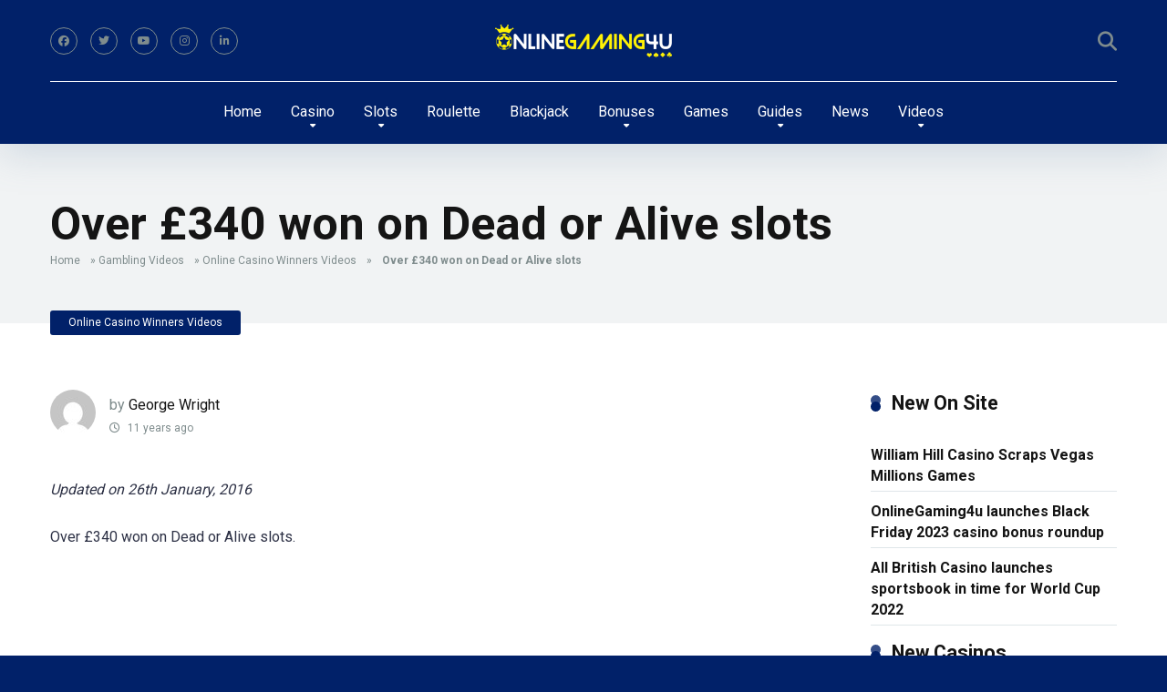

--- FILE ---
content_type: text/html; charset=UTF-8
request_url: https://www.onlinegaming4u.com/videos/winners/over-340-won-on-dead-or-alive-slots/
body_size: 89140
content:
<!DOCTYPE html>
<html lang="en-GB">
<head>
    <meta charset="UTF-8" />
    <meta http-equiv="X-UA-Compatible" content="IE=edge" />
    <meta name="viewport" id="viewport" content="width=device-width, initial-scale=1.0, maximum-scale=5.0, minimum-scale=1.0, user-scalable=yes" />
	<meta name='robots' content='index, follow, max-image-preview:large, max-snippet:-1, max-video-preview:-1' />
	<style>img:is([sizes="auto" i], [sizes^="auto," i]) { contain-intrinsic-size: 3000px 1500px }</style>
	
	<!-- This site is optimized with the Yoast SEO plugin v23.2 - https://yoast.com/wordpress/plugins/seo/ -->
	<title>Over £340 won on Dead or Alive slots &#8226; OnlineGaming4u</title>
	<link rel="canonical" href="https://www.onlinegaming4u.com/videos/winners/over-340-won-on-dead-or-alive-slots/" />
	<meta property="og:locale" content="en_GB" />
	<meta property="og:type" content="article" />
	<meta property="og:title" content="Over £340 won on Dead or Alive slots &#8226; OnlineGaming4u" />
	<meta property="og:description" content="Over £340 won on Dead or Alive slots. Best sites to play Dead or Alive slots: Deposit £400 Get £400 Welcome Bonus @ Gala Casino Play Wanted Dead or Alive slots with bonus: Deposit £300 Get £300 Welcome Bonus @ Paddy Power Casino Or play similar slot game Wanted Dead or Alive II @ Sky [&hellip;]" />
	<meta property="og:url" content="https://www.onlinegaming4u.com/videos/winners/over-340-won-on-dead-or-alive-slots/" />
	<meta property="og:site_name" content="OnlineGaming4u" />
	<meta property="article:published_time" content="2015-07-15T16:19:33+00:00" />
	<meta property="article:modified_time" content="2016-01-26T15:09:50+00:00" />
	<meta property="og:image" content="https://www.onlinegaming4u.com/wp-content/uploads/deadoraliveslotswinner.jpg" />
	<meta property="og:image:width" content="619" />
	<meta property="og:image:height" content="350" />
	<meta property="og:image:type" content="image/jpeg" />
	<meta name="author" content="George Wright" />
	<meta name="twitter:label1" content="Written by" />
	<meta name="twitter:data1" content="George Wright" />
	<script type="application/ld+json" class="yoast-schema-graph">{"@context":"https://schema.org","@graph":[{"@type":"Article","@id":"https://www.onlinegaming4u.com/videos/winners/over-340-won-on-dead-or-alive-slots/#article","isPartOf":{"@id":"https://www.onlinegaming4u.com/videos/winners/over-340-won-on-dead-or-alive-slots/"},"author":{"name":"George Wright","@id":"https://www.onlinegaming4u.com/#/schema/person/c3443f04738eea8ddd1563f821d3bbbf"},"headline":"Over £340 won on Dead or Alive slots","datePublished":"2015-07-15T16:19:33+00:00","dateModified":"2016-01-26T15:09:50+00:00","mainEntityOfPage":{"@id":"https://www.onlinegaming4u.com/videos/winners/over-340-won-on-dead-or-alive-slots/"},"wordCount":61,"publisher":{"@id":"https://www.onlinegaming4u.com/#organization"},"image":{"@id":"https://www.onlinegaming4u.com/videos/winners/over-340-won-on-dead-or-alive-slots/#primaryimage"},"thumbnailUrl":"https://www.onlinegaming4u.com/wp-content/uploads/deadoraliveslotswinner.jpg","keywords":["Dead or Alive","gala casino","Slots","Slots Winner"],"articleSection":["Online Casino Winners Videos"],"inLanguage":"en-GB"},{"@type":"WebPage","@id":"https://www.onlinegaming4u.com/videos/winners/over-340-won-on-dead-or-alive-slots/","url":"https://www.onlinegaming4u.com/videos/winners/over-340-won-on-dead-or-alive-slots/","name":"Over £340 won on Dead or Alive slots &#8226; OnlineGaming4u","isPartOf":{"@id":"https://www.onlinegaming4u.com/#website"},"primaryImageOfPage":{"@id":"https://www.onlinegaming4u.com/videos/winners/over-340-won-on-dead-or-alive-slots/#primaryimage"},"image":{"@id":"https://www.onlinegaming4u.com/videos/winners/over-340-won-on-dead-or-alive-slots/#primaryimage"},"thumbnailUrl":"https://www.onlinegaming4u.com/wp-content/uploads/deadoraliveslotswinner.jpg","datePublished":"2015-07-15T16:19:33+00:00","dateModified":"2016-01-26T15:09:50+00:00","breadcrumb":{"@id":"https://www.onlinegaming4u.com/videos/winners/over-340-won-on-dead-or-alive-slots/#breadcrumb"},"inLanguage":"en-GB","potentialAction":[{"@type":"ReadAction","target":["https://www.onlinegaming4u.com/videos/winners/over-340-won-on-dead-or-alive-slots/"]}]},{"@type":"ImageObject","inLanguage":"en-GB","@id":"https://www.onlinegaming4u.com/videos/winners/over-340-won-on-dead-or-alive-slots/#primaryimage","url":"https://www.onlinegaming4u.com/wp-content/uploads/deadoraliveslotswinner.jpg","contentUrl":"https://www.onlinegaming4u.com/wp-content/uploads/deadoraliveslotswinner.jpg","width":619,"height":350},{"@type":"BreadcrumbList","@id":"https://www.onlinegaming4u.com/videos/winners/over-340-won-on-dead-or-alive-slots/#breadcrumb","itemListElement":[{"@type":"ListItem","position":1,"name":"Home","item":"https://www.onlinegaming4u.com/"},{"@type":"ListItem","position":2,"name":"Gambling Videos","item":"https://www.onlinegaming4u.com/videos/"},{"@type":"ListItem","position":3,"name":"Online Casino Winners Videos","item":"https://www.onlinegaming4u.com/videos/winners/"},{"@type":"ListItem","position":4,"name":"Over £340 won on Dead or Alive slots"}]},{"@type":"WebSite","@id":"https://www.onlinegaming4u.com/#website","url":"https://www.onlinegaming4u.com/","name":"OnlineGaming4u","description":"","publisher":{"@id":"https://www.onlinegaming4u.com/#organization"},"potentialAction":[{"@type":"SearchAction","target":{"@type":"EntryPoint","urlTemplate":"https://www.onlinegaming4u.com/?s={search_term_string}"},"query-input":"required name=search_term_string"}],"inLanguage":"en-GB"},{"@type":"Organization","@id":"https://www.onlinegaming4u.com/#organization","name":"OnlineGaming4u","url":"https://www.onlinegaming4u.com/","logo":{"@type":"ImageObject","inLanguage":"en-GB","@id":"https://www.onlinegaming4u.com/#/schema/logo/image/","url":"http://www.onlinegaming4u.com/wp-content/uploads/onlinegaming4ulgo.png","contentUrl":"http://www.onlinegaming4u.com/wp-content/uploads/onlinegaming4ulgo.png","width":1074,"height":219,"caption":"OnlineGaming4u"},"image":{"@id":"https://www.onlinegaming4u.com/#/schema/logo/image/"}},{"@type":"Person","@id":"https://www.onlinegaming4u.com/#/schema/person/c3443f04738eea8ddd1563f821d3bbbf","name":"George Wright","image":{"@type":"ImageObject","inLanguage":"en-GB","@id":"https://www.onlinegaming4u.com/#/schema/person/image/","url":"https://secure.gravatar.com/avatar/0f976c03538d27adeded2b08619c5e0ba83b78c3421949198e9f674cd17fcfe3?s=96&d=mm&r=g","contentUrl":"https://secure.gravatar.com/avatar/0f976c03538d27adeded2b08619c5e0ba83b78c3421949198e9f674cd17fcfe3?s=96&d=mm&r=g","caption":"George Wright"},"description":"George Wright has been gambling for over 20 years and is experienced in all aspects of poker and casino from beginner to VIP.","url":"https://www.onlinegaming4u.com/author/george-wright/"}]}</script>
	<!-- / Yoast SEO plugin. -->


<link rel='dns-prefetch' href='//fonts.googleapis.com' />
<link rel="alternate" type="application/rss+xml" title="OnlineGaming4u &raquo; Feed" href="https://www.onlinegaming4u.com/feed/" />
<link rel="alternate" type="application/rss+xml" title="OnlineGaming4u &raquo; Comments Feed" href="https://www.onlinegaming4u.com/comments/feed/" />
		<!-- This site uses the Google Analytics by MonsterInsights plugin v9.8.0 - Using Analytics tracking - https://www.monsterinsights.com/ -->
							<script src="//www.googletagmanager.com/gtag/js?id=G-T1FC8GYF1H"  data-cfasync="false" data-wpfc-render="false" async></script>
			<script data-cfasync="false" data-wpfc-render="false">
				var mi_version = '9.8.0';
				var mi_track_user = true;
				var mi_no_track_reason = '';
								var MonsterInsightsDefaultLocations = {"page_location":"https:\/\/www.onlinegaming4u.com\/videos\/winners\/over-340-won-on-dead-or-alive-slots\/"};
								if ( typeof MonsterInsightsPrivacyGuardFilter === 'function' ) {
					var MonsterInsightsLocations = (typeof MonsterInsightsExcludeQuery === 'object') ? MonsterInsightsPrivacyGuardFilter( MonsterInsightsExcludeQuery ) : MonsterInsightsPrivacyGuardFilter( MonsterInsightsDefaultLocations );
				} else {
					var MonsterInsightsLocations = (typeof MonsterInsightsExcludeQuery === 'object') ? MonsterInsightsExcludeQuery : MonsterInsightsDefaultLocations;
				}

								var disableStrs = [
										'ga-disable-G-T1FC8GYF1H',
									];

				/* Function to detect opted out users */
				function __gtagTrackerIsOptedOut() {
					for (var index = 0; index < disableStrs.length; index++) {
						if (document.cookie.indexOf(disableStrs[index] + '=true') > -1) {
							return true;
						}
					}

					return false;
				}

				/* Disable tracking if the opt-out cookie exists. */
				if (__gtagTrackerIsOptedOut()) {
					for (var index = 0; index < disableStrs.length; index++) {
						window[disableStrs[index]] = true;
					}
				}

				/* Opt-out function */
				function __gtagTrackerOptout() {
					for (var index = 0; index < disableStrs.length; index++) {
						document.cookie = disableStrs[index] + '=true; expires=Thu, 31 Dec 2099 23:59:59 UTC; path=/';
						window[disableStrs[index]] = true;
					}
				}

				if ('undefined' === typeof gaOptout) {
					function gaOptout() {
						__gtagTrackerOptout();
					}
				}
								window.dataLayer = window.dataLayer || [];

				window.MonsterInsightsDualTracker = {
					helpers: {},
					trackers: {},
				};
				if (mi_track_user) {
					function __gtagDataLayer() {
						dataLayer.push(arguments);
					}

					function __gtagTracker(type, name, parameters) {
						if (!parameters) {
							parameters = {};
						}

						if (parameters.send_to) {
							__gtagDataLayer.apply(null, arguments);
							return;
						}

						if (type === 'event') {
														parameters.send_to = monsterinsights_frontend.v4_id;
							var hookName = name;
							if (typeof parameters['event_category'] !== 'undefined') {
								hookName = parameters['event_category'] + ':' + name;
							}

							if (typeof MonsterInsightsDualTracker.trackers[hookName] !== 'undefined') {
								MonsterInsightsDualTracker.trackers[hookName](parameters);
							} else {
								__gtagDataLayer('event', name, parameters);
							}
							
						} else {
							__gtagDataLayer.apply(null, arguments);
						}
					}

					__gtagTracker('js', new Date());
					__gtagTracker('set', {
						'developer_id.dZGIzZG': true,
											});
					if ( MonsterInsightsLocations.page_location ) {
						__gtagTracker('set', MonsterInsightsLocations);
					}
										__gtagTracker('config', 'G-T1FC8GYF1H', {"forceSSL":"true","link_attribution":"true"} );
										window.gtag = __gtagTracker;										(function () {
						/* https://developers.google.com/analytics/devguides/collection/analyticsjs/ */
						/* ga and __gaTracker compatibility shim. */
						var noopfn = function () {
							return null;
						};
						var newtracker = function () {
							return new Tracker();
						};
						var Tracker = function () {
							return null;
						};
						var p = Tracker.prototype;
						p.get = noopfn;
						p.set = noopfn;
						p.send = function () {
							var args = Array.prototype.slice.call(arguments);
							args.unshift('send');
							__gaTracker.apply(null, args);
						};
						var __gaTracker = function () {
							var len = arguments.length;
							if (len === 0) {
								return;
							}
							var f = arguments[len - 1];
							if (typeof f !== 'object' || f === null || typeof f.hitCallback !== 'function') {
								if ('send' === arguments[0]) {
									var hitConverted, hitObject = false, action;
									if ('event' === arguments[1]) {
										if ('undefined' !== typeof arguments[3]) {
											hitObject = {
												'eventAction': arguments[3],
												'eventCategory': arguments[2],
												'eventLabel': arguments[4],
												'value': arguments[5] ? arguments[5] : 1,
											}
										}
									}
									if ('pageview' === arguments[1]) {
										if ('undefined' !== typeof arguments[2]) {
											hitObject = {
												'eventAction': 'page_view',
												'page_path': arguments[2],
											}
										}
									}
									if (typeof arguments[2] === 'object') {
										hitObject = arguments[2];
									}
									if (typeof arguments[5] === 'object') {
										Object.assign(hitObject, arguments[5]);
									}
									if ('undefined' !== typeof arguments[1].hitType) {
										hitObject = arguments[1];
										if ('pageview' === hitObject.hitType) {
											hitObject.eventAction = 'page_view';
										}
									}
									if (hitObject) {
										action = 'timing' === arguments[1].hitType ? 'timing_complete' : hitObject.eventAction;
										hitConverted = mapArgs(hitObject);
										__gtagTracker('event', action, hitConverted);
									}
								}
								return;
							}

							function mapArgs(args) {
								var arg, hit = {};
								var gaMap = {
									'eventCategory': 'event_category',
									'eventAction': 'event_action',
									'eventLabel': 'event_label',
									'eventValue': 'event_value',
									'nonInteraction': 'non_interaction',
									'timingCategory': 'event_category',
									'timingVar': 'name',
									'timingValue': 'value',
									'timingLabel': 'event_label',
									'page': 'page_path',
									'location': 'page_location',
									'title': 'page_title',
									'referrer' : 'page_referrer',
								};
								for (arg in args) {
																		if (!(!args.hasOwnProperty(arg) || !gaMap.hasOwnProperty(arg))) {
										hit[gaMap[arg]] = args[arg];
									} else {
										hit[arg] = args[arg];
									}
								}
								return hit;
							}

							try {
								f.hitCallback();
							} catch (ex) {
							}
						};
						__gaTracker.create = newtracker;
						__gaTracker.getByName = newtracker;
						__gaTracker.getAll = function () {
							return [];
						};
						__gaTracker.remove = noopfn;
						__gaTracker.loaded = true;
						window['__gaTracker'] = __gaTracker;
					})();
									} else {
										console.log("");
					(function () {
						function __gtagTracker() {
							return null;
						}

						window['__gtagTracker'] = __gtagTracker;
						window['gtag'] = __gtagTracker;
					})();
									}
			</script>
			
							<!-- / Google Analytics by MonsterInsights -->
		<script>
window._wpemojiSettings = {"baseUrl":"https:\/\/s.w.org\/images\/core\/emoji\/16.0.1\/72x72\/","ext":".png","svgUrl":"https:\/\/s.w.org\/images\/core\/emoji\/16.0.1\/svg\/","svgExt":".svg","source":{"concatemoji":"https:\/\/www.onlinegaming4u.com\/wp-includes\/js\/wp-emoji-release.min.js?ver=6.8.3"}};
/*! This file is auto-generated */
!function(s,n){var o,i,e;function c(e){try{var t={supportTests:e,timestamp:(new Date).valueOf()};sessionStorage.setItem(o,JSON.stringify(t))}catch(e){}}function p(e,t,n){e.clearRect(0,0,e.canvas.width,e.canvas.height),e.fillText(t,0,0);var t=new Uint32Array(e.getImageData(0,0,e.canvas.width,e.canvas.height).data),a=(e.clearRect(0,0,e.canvas.width,e.canvas.height),e.fillText(n,0,0),new Uint32Array(e.getImageData(0,0,e.canvas.width,e.canvas.height).data));return t.every(function(e,t){return e===a[t]})}function u(e,t){e.clearRect(0,0,e.canvas.width,e.canvas.height),e.fillText(t,0,0);for(var n=e.getImageData(16,16,1,1),a=0;a<n.data.length;a++)if(0!==n.data[a])return!1;return!0}function f(e,t,n,a){switch(t){case"flag":return n(e,"\ud83c\udff3\ufe0f\u200d\u26a7\ufe0f","\ud83c\udff3\ufe0f\u200b\u26a7\ufe0f")?!1:!n(e,"\ud83c\udde8\ud83c\uddf6","\ud83c\udde8\u200b\ud83c\uddf6")&&!n(e,"\ud83c\udff4\udb40\udc67\udb40\udc62\udb40\udc65\udb40\udc6e\udb40\udc67\udb40\udc7f","\ud83c\udff4\u200b\udb40\udc67\u200b\udb40\udc62\u200b\udb40\udc65\u200b\udb40\udc6e\u200b\udb40\udc67\u200b\udb40\udc7f");case"emoji":return!a(e,"\ud83e\udedf")}return!1}function g(e,t,n,a){var r="undefined"!=typeof WorkerGlobalScope&&self instanceof WorkerGlobalScope?new OffscreenCanvas(300,150):s.createElement("canvas"),o=r.getContext("2d",{willReadFrequently:!0}),i=(o.textBaseline="top",o.font="600 32px Arial",{});return e.forEach(function(e){i[e]=t(o,e,n,a)}),i}function t(e){var t=s.createElement("script");t.src=e,t.defer=!0,s.head.appendChild(t)}"undefined"!=typeof Promise&&(o="wpEmojiSettingsSupports",i=["flag","emoji"],n.supports={everything:!0,everythingExceptFlag:!0},e=new Promise(function(e){s.addEventListener("DOMContentLoaded",e,{once:!0})}),new Promise(function(t){var n=function(){try{var e=JSON.parse(sessionStorage.getItem(o));if("object"==typeof e&&"number"==typeof e.timestamp&&(new Date).valueOf()<e.timestamp+604800&&"object"==typeof e.supportTests)return e.supportTests}catch(e){}return null}();if(!n){if("undefined"!=typeof Worker&&"undefined"!=typeof OffscreenCanvas&&"undefined"!=typeof URL&&URL.createObjectURL&&"undefined"!=typeof Blob)try{var e="postMessage("+g.toString()+"("+[JSON.stringify(i),f.toString(),p.toString(),u.toString()].join(",")+"));",a=new Blob([e],{type:"text/javascript"}),r=new Worker(URL.createObjectURL(a),{name:"wpTestEmojiSupports"});return void(r.onmessage=function(e){c(n=e.data),r.terminate(),t(n)})}catch(e){}c(n=g(i,f,p,u))}t(n)}).then(function(e){for(var t in e)n.supports[t]=e[t],n.supports.everything=n.supports.everything&&n.supports[t],"flag"!==t&&(n.supports.everythingExceptFlag=n.supports.everythingExceptFlag&&n.supports[t]);n.supports.everythingExceptFlag=n.supports.everythingExceptFlag&&!n.supports.flag,n.DOMReady=!1,n.readyCallback=function(){n.DOMReady=!0}}).then(function(){return e}).then(function(){var e;n.supports.everything||(n.readyCallback(),(e=n.source||{}).concatemoji?t(e.concatemoji):e.wpemoji&&e.twemoji&&(t(e.twemoji),t(e.wpemoji)))}))}((window,document),window._wpemojiSettings);
</script>
<style id='wp-emoji-styles-inline-css'>

	img.wp-smiley, img.emoji {
		display: inline !important;
		border: none !important;
		box-shadow: none !important;
		height: 1em !important;
		width: 1em !important;
		margin: 0 0.07em !important;
		vertical-align: -0.1em !important;
		background: none !important;
		padding: 0 !important;
	}
</style>
<link rel='stylesheet' id='wp-block-library-css' href='https://www.onlinegaming4u.com/wp-includes/css/dist/block-library/style.min.css?ver=6.8.3' media='all' />
<style id='classic-theme-styles-inline-css'>
/*! This file is auto-generated */
.wp-block-button__link{color:#fff;background-color:#32373c;border-radius:9999px;box-shadow:none;text-decoration:none;padding:calc(.667em + 2px) calc(1.333em + 2px);font-size:1.125em}.wp-block-file__button{background:#32373c;color:#fff;text-decoration:none}
</style>
<style id='global-styles-inline-css'>
:root{--wp--preset--aspect-ratio--square: 1;--wp--preset--aspect-ratio--4-3: 4/3;--wp--preset--aspect-ratio--3-4: 3/4;--wp--preset--aspect-ratio--3-2: 3/2;--wp--preset--aspect-ratio--2-3: 2/3;--wp--preset--aspect-ratio--16-9: 16/9;--wp--preset--aspect-ratio--9-16: 9/16;--wp--preset--color--black: #000000;--wp--preset--color--cyan-bluish-gray: #abb8c3;--wp--preset--color--white: #ffffff;--wp--preset--color--pale-pink: #f78da7;--wp--preset--color--vivid-red: #cf2e2e;--wp--preset--color--luminous-vivid-orange: #ff6900;--wp--preset--color--luminous-vivid-amber: #fcb900;--wp--preset--color--light-green-cyan: #7bdcb5;--wp--preset--color--vivid-green-cyan: #00d084;--wp--preset--color--pale-cyan-blue: #8ed1fc;--wp--preset--color--vivid-cyan-blue: #0693e3;--wp--preset--color--vivid-purple: #9b51e0;--wp--preset--color--mercury-main: #012169;--wp--preset--color--mercury-second: #012169;--wp--preset--color--mercury-white: #fff;--wp--preset--color--mercury-gray: #263238;--wp--preset--color--mercury-emerald: #2edd6c;--wp--preset--color--mercury-alizarin: #e74c3c;--wp--preset--color--mercury-wisteria: #8e44ad;--wp--preset--color--mercury-peter-river: #3498db;--wp--preset--color--mercury-clouds: #ecf0f1;--wp--preset--gradient--vivid-cyan-blue-to-vivid-purple: linear-gradient(135deg,rgba(6,147,227,1) 0%,rgb(155,81,224) 100%);--wp--preset--gradient--light-green-cyan-to-vivid-green-cyan: linear-gradient(135deg,rgb(122,220,180) 0%,rgb(0,208,130) 100%);--wp--preset--gradient--luminous-vivid-amber-to-luminous-vivid-orange: linear-gradient(135deg,rgba(252,185,0,1) 0%,rgba(255,105,0,1) 100%);--wp--preset--gradient--luminous-vivid-orange-to-vivid-red: linear-gradient(135deg,rgba(255,105,0,1) 0%,rgb(207,46,46) 100%);--wp--preset--gradient--very-light-gray-to-cyan-bluish-gray: linear-gradient(135deg,rgb(238,238,238) 0%,rgb(169,184,195) 100%);--wp--preset--gradient--cool-to-warm-spectrum: linear-gradient(135deg,rgb(74,234,220) 0%,rgb(151,120,209) 20%,rgb(207,42,186) 40%,rgb(238,44,130) 60%,rgb(251,105,98) 80%,rgb(254,248,76) 100%);--wp--preset--gradient--blush-light-purple: linear-gradient(135deg,rgb(255,206,236) 0%,rgb(152,150,240) 100%);--wp--preset--gradient--blush-bordeaux: linear-gradient(135deg,rgb(254,205,165) 0%,rgb(254,45,45) 50%,rgb(107,0,62) 100%);--wp--preset--gradient--luminous-dusk: linear-gradient(135deg,rgb(255,203,112) 0%,rgb(199,81,192) 50%,rgb(65,88,208) 100%);--wp--preset--gradient--pale-ocean: linear-gradient(135deg,rgb(255,245,203) 0%,rgb(182,227,212) 50%,rgb(51,167,181) 100%);--wp--preset--gradient--electric-grass: linear-gradient(135deg,rgb(202,248,128) 0%,rgb(113,206,126) 100%);--wp--preset--gradient--midnight: linear-gradient(135deg,rgb(2,3,129) 0%,rgb(40,116,252) 100%);--wp--preset--font-size--small: 13px;--wp--preset--font-size--medium: 20px;--wp--preset--font-size--large: 36px;--wp--preset--font-size--x-large: 42px;--wp--preset--spacing--20: 0.44rem;--wp--preset--spacing--30: 0.67rem;--wp--preset--spacing--40: 1rem;--wp--preset--spacing--50: 1.5rem;--wp--preset--spacing--60: 2.25rem;--wp--preset--spacing--70: 3.38rem;--wp--preset--spacing--80: 5.06rem;--wp--preset--shadow--natural: 6px 6px 9px rgba(0, 0, 0, 0.2);--wp--preset--shadow--deep: 12px 12px 50px rgba(0, 0, 0, 0.4);--wp--preset--shadow--sharp: 6px 6px 0px rgba(0, 0, 0, 0.2);--wp--preset--shadow--outlined: 6px 6px 0px -3px rgba(255, 255, 255, 1), 6px 6px rgba(0, 0, 0, 1);--wp--preset--shadow--crisp: 6px 6px 0px rgba(0, 0, 0, 1);}:where(.is-layout-flex){gap: 0.5em;}:where(.is-layout-grid){gap: 0.5em;}body .is-layout-flex{display: flex;}.is-layout-flex{flex-wrap: wrap;align-items: center;}.is-layout-flex > :is(*, div){margin: 0;}body .is-layout-grid{display: grid;}.is-layout-grid > :is(*, div){margin: 0;}:where(.wp-block-columns.is-layout-flex){gap: 2em;}:where(.wp-block-columns.is-layout-grid){gap: 2em;}:where(.wp-block-post-template.is-layout-flex){gap: 1.25em;}:where(.wp-block-post-template.is-layout-grid){gap: 1.25em;}.has-black-color{color: var(--wp--preset--color--black) !important;}.has-cyan-bluish-gray-color{color: var(--wp--preset--color--cyan-bluish-gray) !important;}.has-white-color{color: var(--wp--preset--color--white) !important;}.has-pale-pink-color{color: var(--wp--preset--color--pale-pink) !important;}.has-vivid-red-color{color: var(--wp--preset--color--vivid-red) !important;}.has-luminous-vivid-orange-color{color: var(--wp--preset--color--luminous-vivid-orange) !important;}.has-luminous-vivid-amber-color{color: var(--wp--preset--color--luminous-vivid-amber) !important;}.has-light-green-cyan-color{color: var(--wp--preset--color--light-green-cyan) !important;}.has-vivid-green-cyan-color{color: var(--wp--preset--color--vivid-green-cyan) !important;}.has-pale-cyan-blue-color{color: var(--wp--preset--color--pale-cyan-blue) !important;}.has-vivid-cyan-blue-color{color: var(--wp--preset--color--vivid-cyan-blue) !important;}.has-vivid-purple-color{color: var(--wp--preset--color--vivid-purple) !important;}.has-black-background-color{background-color: var(--wp--preset--color--black) !important;}.has-cyan-bluish-gray-background-color{background-color: var(--wp--preset--color--cyan-bluish-gray) !important;}.has-white-background-color{background-color: var(--wp--preset--color--white) !important;}.has-pale-pink-background-color{background-color: var(--wp--preset--color--pale-pink) !important;}.has-vivid-red-background-color{background-color: var(--wp--preset--color--vivid-red) !important;}.has-luminous-vivid-orange-background-color{background-color: var(--wp--preset--color--luminous-vivid-orange) !important;}.has-luminous-vivid-amber-background-color{background-color: var(--wp--preset--color--luminous-vivid-amber) !important;}.has-light-green-cyan-background-color{background-color: var(--wp--preset--color--light-green-cyan) !important;}.has-vivid-green-cyan-background-color{background-color: var(--wp--preset--color--vivid-green-cyan) !important;}.has-pale-cyan-blue-background-color{background-color: var(--wp--preset--color--pale-cyan-blue) !important;}.has-vivid-cyan-blue-background-color{background-color: var(--wp--preset--color--vivid-cyan-blue) !important;}.has-vivid-purple-background-color{background-color: var(--wp--preset--color--vivid-purple) !important;}.has-black-border-color{border-color: var(--wp--preset--color--black) !important;}.has-cyan-bluish-gray-border-color{border-color: var(--wp--preset--color--cyan-bluish-gray) !important;}.has-white-border-color{border-color: var(--wp--preset--color--white) !important;}.has-pale-pink-border-color{border-color: var(--wp--preset--color--pale-pink) !important;}.has-vivid-red-border-color{border-color: var(--wp--preset--color--vivid-red) !important;}.has-luminous-vivid-orange-border-color{border-color: var(--wp--preset--color--luminous-vivid-orange) !important;}.has-luminous-vivid-amber-border-color{border-color: var(--wp--preset--color--luminous-vivid-amber) !important;}.has-light-green-cyan-border-color{border-color: var(--wp--preset--color--light-green-cyan) !important;}.has-vivid-green-cyan-border-color{border-color: var(--wp--preset--color--vivid-green-cyan) !important;}.has-pale-cyan-blue-border-color{border-color: var(--wp--preset--color--pale-cyan-blue) !important;}.has-vivid-cyan-blue-border-color{border-color: var(--wp--preset--color--vivid-cyan-blue) !important;}.has-vivid-purple-border-color{border-color: var(--wp--preset--color--vivid-purple) !important;}.has-vivid-cyan-blue-to-vivid-purple-gradient-background{background: var(--wp--preset--gradient--vivid-cyan-blue-to-vivid-purple) !important;}.has-light-green-cyan-to-vivid-green-cyan-gradient-background{background: var(--wp--preset--gradient--light-green-cyan-to-vivid-green-cyan) !important;}.has-luminous-vivid-amber-to-luminous-vivid-orange-gradient-background{background: var(--wp--preset--gradient--luminous-vivid-amber-to-luminous-vivid-orange) !important;}.has-luminous-vivid-orange-to-vivid-red-gradient-background{background: var(--wp--preset--gradient--luminous-vivid-orange-to-vivid-red) !important;}.has-very-light-gray-to-cyan-bluish-gray-gradient-background{background: var(--wp--preset--gradient--very-light-gray-to-cyan-bluish-gray) !important;}.has-cool-to-warm-spectrum-gradient-background{background: var(--wp--preset--gradient--cool-to-warm-spectrum) !important;}.has-blush-light-purple-gradient-background{background: var(--wp--preset--gradient--blush-light-purple) !important;}.has-blush-bordeaux-gradient-background{background: var(--wp--preset--gradient--blush-bordeaux) !important;}.has-luminous-dusk-gradient-background{background: var(--wp--preset--gradient--luminous-dusk) !important;}.has-pale-ocean-gradient-background{background: var(--wp--preset--gradient--pale-ocean) !important;}.has-electric-grass-gradient-background{background: var(--wp--preset--gradient--electric-grass) !important;}.has-midnight-gradient-background{background: var(--wp--preset--gradient--midnight) !important;}.has-small-font-size{font-size: var(--wp--preset--font-size--small) !important;}.has-medium-font-size{font-size: var(--wp--preset--font-size--medium) !important;}.has-large-font-size{font-size: var(--wp--preset--font-size--large) !important;}.has-x-large-font-size{font-size: var(--wp--preset--font-size--x-large) !important;}
:where(.wp-block-post-template.is-layout-flex){gap: 1.25em;}:where(.wp-block-post-template.is-layout-grid){gap: 1.25em;}
:where(.wp-block-columns.is-layout-flex){gap: 2em;}:where(.wp-block-columns.is-layout-grid){gap: 2em;}
:root :where(.wp-block-pullquote){font-size: 1.5em;line-height: 1.6;}
</style>
<link rel='stylesheet' id='aces-style-css' href='https://www.onlinegaming4u.com/wp-content/plugins/aces/css/aces-style.css?ver=3.0.6' media='all' />
<link rel='stylesheet' id='aces-media-css' href='https://www.onlinegaming4u.com/wp-content/plugins/aces/css/aces-media.css?ver=3.0.6' media='all' />
<link rel='stylesheet' id='contact-form-7-css' href='https://www.onlinegaming4u.com/wp-content/plugins/contact-form-7/includes/css/styles.css?ver=5.5.6.1' media='all' />
<link rel='stylesheet' id='YSFA-css' href='https://www.onlinegaming4u.com/wp-content/plugins/faq-schema-block-to-accordion/assets/css/style.min.css?ver=1.0.5' media='all' />
<link rel='stylesheet' id='mercury-googlefonts-css' href='//fonts.googleapis.com/css2?family=Roboto:wght@300;400;700;900&#038;display=swap' media='all' />
<link rel='stylesheet' id='font-awesome-css' href='https://www.onlinegaming4u.com/wp-content/themes/mercury/fontawesome/css/all.min.css?ver=6.6.0' media='all' />
<link rel='stylesheet' id='owl-carousel-css' href='https://www.onlinegaming4u.com/wp-content/themes/mercury/css/owl.carousel.min.css?ver=2.3.4' media='all' />
<link rel='stylesheet' id='owl-carousel-animate-css' href='https://www.onlinegaming4u.com/wp-content/themes/mercury/css/animate.css?ver=2.3.4' media='all' />
<link rel='stylesheet' id='mercury-style-css' href='https://www.onlinegaming4u.com/wp-content/themes/mercury/style.css?ver=3.9.10.1' media='all' />
<style id='mercury-style-inline-css'>


/* Main Color */

.has-mercury-main-color,
.home-page .textwidget a:hover,
.space-header-2-top-soc a:hover,
.space-header-menu ul.main-menu li a:hover,
.space-header-menu ul.main-menu li:hover a,
.space-header-2-nav ul.main-menu li a:hover,
.space-header-2-nav ul.main-menu li:hover a,
.space-page-content a:hover,
.space-pros-cons ul li a:hover,
.space-pros-cons ol li a:hover,
.space-companies-2-archive-item-desc a:hover,
.space-organizations-3-archive-item-terms-ins a:hover,
.space-organizations-7-archive-item-terms a:hover,
.space-organizations-8-archive-item-terms a:hover,
.space-comments-form-box p.comment-notes span.required,
form.comment-form p.comment-notes span.required {
	color: #012169;
}

input[type="submit"],
.has-mercury-main-background-color,
.space-block-title span:after,
.space-widget-title span:after,
.space-companies-archive-item-button a,
.space-companies-sidebar-item-button a,
.space-organizations-3-archive-item-count,
.space-organizations-3-archive-item-count-2,
.space-units-archive-item-button a,
.space-units-sidebar-item-button a,
.space-aces-single-offer-info-button-ins a,
.space-offers-archive-item-button a,
.home-page .widget_mc4wp_form_widget .space-widget-title::after,
.space-content-section .widget_mc4wp_form_widget .space-widget-title::after {
	background-color: #012169;
}

.space-header-menu ul.main-menu li a:hover,
.space-header-menu ul.main-menu li:hover a,
.space-header-2-nav ul.main-menu li a:hover,
.space-header-2-nav ul.main-menu li:hover a {
	border-bottom: 2px solid #012169;
}
.space-header-2-top-soc a:hover {
	border: 1px solid #012169;
}
.space-companies-archive-item-button a:hover,
.space-units-archive-item-button a:hover,
.space-offers-archive-item-button a:hover,
.space-aces-single-offer-info-button-ins a:hover {
    box-shadow: 0px 8px 30px 0px rgba(1,33,105, 0.60) !important;
}

/* Second Color */

.has-mercury-second-color,
.space-page-content a,
.space-pros-cons ul li a,
.space-pros-cons ol li a,
.space-page-content ul li:before,
.home-page .textwidget ul li:before,
.space-widget ul li a:hover,
.space-page-content ul.space-mark li:before,
.home-page .textwidget a,
#recentcomments li a:hover,
#recentcomments li span.comment-author-link a:hover,
h3.comment-reply-title small a,
.space-shortcode-wrap .space-companies-sidebar-item-title p a,
.space-companies-sidebar-2-item-desc a,
.space-companies-sidebar-item-title p a,
.space-companies-archive-item-short-desc a,
.space-companies-2-archive-item-desc a,
.space-organizations-3-archive-item-terms-ins a,
.space-organizations-7-archive-item-terms a,
.space-organizations-8-archive-item-terms a,
.space-organization-content-info a,
.space-organization-style-2-calltoaction-text-ins a,
.space-organization-details-item-title span,
.space-organization-style-2-ratings-all-item-value i,
.space-organization-style-2-calltoaction-text-ins a,
.space-organization-content-short-desc a,
.space-organization-header-short-desc a,
.space-organization-content-rating-stars i,
.space-organization-content-rating-overall .star-rating .star,
.space-companies-archive-item-rating .star-rating .star,
.space-organization-content-logo-stars i,
.space-organization-content-logo-stars .star-rating .star,
.space-companies-2-archive-item-rating .star-rating .star,
.space-organizations-3-archive-item-rating-box .star-rating .star,
.space-organizations-4-archive-item-title .star-rating .star,
.space-companies-sidebar-2-item-rating .star-rating .star,
.space-comments-list-item-date a.comment-reply-link,
.space-categories-list-box ul li a,
.space-news-10-item-category a,
.small .space-news-11-item-category a,
#scrolltop,
.widget_mc4wp_form_widget .mc4wp-response a,
.space-header-height.dark .space-header-menu ul.main-menu li a:hover,
.space-header-height.dark .space-header-menu ul.main-menu li:hover a,
.space-header-2-height.dark .space-header-2-nav ul.main-menu li a:hover,
.space-header-2-height.dark .space-header-2-nav ul.main-menu li:hover a,
.space-header-2-height.dark .space-header-2-top-soc a:hover,
.space-organization-header-logo-rating i,
.wp-block-latest-comments__comment-meta a {
	color: #012169;
}

.space-title-box-category a,
.has-mercury-second-background-color,
.space-organization-details-item-links a:hover,
.space-news-2-small-item-img-category a,
.space-news-2-item-big-box-category span,
.space-block-title span:before,
.space-widget-title span:before,
.space-news-4-item.small-news-block .space-news-4-item-img-category a,
.space-news-4-item.big-news-block .space-news-4-item-top-category span,
.space-news-6-item-top-category span,
.space-news-7-item-category span,
.space-news-3-item-img-category a,
.space-news-8-item-title-category span,
.space-news-9-item-info-category span,
.space-archive-loop-item-img-category a,
.space-organizations-3-archive-item:first-child .space-organizations-3-archive-item-count,
.space-organizations-3-archive-item:first-child .space-organizations-3-archive-item-count-2,
.space-single-offer.space-dark-style .space-aces-single-offer-info-button-ins a,
.space-offers-archive-item.space-dark-style .space-offers-archive-item-button a,
nav.pagination a,
.space-load-more-button,
nav.comments-pagination a,
nav.pagination-post a span.page-number,
.widget_tag_cloud a,
.space-footer-top-age span.age-limit,
.space-footer-top-soc a:hover,
.home-page .widget_mc4wp_form_widget .mc4wp-form-fields .space-subscribe-filds button,
.space-content-section .widget_mc4wp_form_widget .mc4wp-form-fields .space-subscribe-filds button {
	background-color: #012169;
}

.space-footer-top-soc a:hover,
.space-header-2-height.dark .space-header-2-top-soc a:hover,
.space-categories-list-box ul li a {
	border: 1px solid #012169;
}

.space-header-height.dark .space-header-menu ul.main-menu li a:hover,
.space-header-height.dark .space-header-menu ul.main-menu li:hover a,
.space-header-2-height.dark .space-header-2-nav ul.main-menu li a:hover,
.space-header-2-height.dark .space-header-2-nav ul.main-menu li:hover a {
	border-bottom: 2px solid #012169;
}

.space-offers-archive-item.space-dark-style .space-offers-archive-item-button a:hover,
.space-single-offer.space-dark-style .space-aces-single-offer-info-button-ins a:hover {
    box-shadow: 0px 8px 30px 0px rgba(1,33,105, 0.60) !important;
}

.space-text-gradient {
	background: #012169;
	background: -webkit-linear-gradient(to right, #012169 0%, #012169 100%);
	background: -moz-linear-gradient(to right, #012169 0%, #012169 100%);
	background: linear-gradient(to right, #012169 0%, #012169 100%);
}

/* Stars Color */

.star,
.fa-star {
	color: #f2c700!important;
}

.space-rating-star-background {
	background-color: #f2c700;
}

/* Custom header layout colors */

/* --- Header #1 Style --- */

.space-header-height .space-header-wrap {
	background-color: #012169;
}
.space-header-height .space-header-top,
.space-header-height .space-header-logo-ins:after {
	background-color: #f5f6fa;
}
.space-header-height .space-header-top-soc a,
.space-header-height .space-header-top-menu ul li a {
	color: #7f8c8d;
}
.space-header-height .space-header-top-soc a:hover ,
.space-header-height .space-header-top-menu ul li a:hover {
	color: #ffffff;
}
.space-header-height .space-header-logo a {
	color: #2d3436;
}
.space-header-height .space-header-logo span {
	color: #7f8c8d;
}
.space-header-height .space-header-menu ul.main-menu li,
.space-header-height .space-header-menu ul.main-menu li a,
.space-header-height .space-header-search {
	color: #ffffff;
}
.space-header-height .space-mobile-menu-icon div {
	background-color: #ffffff;
}
.space-header-height .space-header-menu ul.main-menu li a:hover,
.space-header-height .space-header-menu ul.main-menu li:hover a {
	color: #c8102e;
	border-bottom: 2px solid #c8102e;
}

.space-header-height .space-header-menu ul.main-menu li ul.sub-menu {
	background-color: #012169;
}

.space-header-height .space-header-menu ul.main-menu li ul.sub-menu li.menu-item-has-children:after,
.space-header-height .space-header-menu ul.main-menu li ul.sub-menu li a {
	color: #ffffff;
	border-bottom: 1px solid transparent;
}
.space-header-height .space-header-menu ul.main-menu li ul.sub-menu li a:hover {
	border-bottom: 1px solid transparent;
	color: #c8102e;
	text-decoration: none;
}

/* --- Header #2 Style --- */

.space-header-2-height .space-header-2-wrap,
.space-header-2-height .space-header-2-wrap.fixed .space-header-2-nav {
	background-color: #012169;
}
.space-header-2-height .space-header-2-top-ins {
	border-bottom: 1px solid #f5f6fa;
}
.space-header-2-height .space-header-2-top-soc a,
.space-header-2-height .space-header-search {
	color: #7f8c8d;
}
.space-header-2-height .space-header-2-top-soc a {
	border: 1px solid #7f8c8d;
}
.space-header-2-height .space-mobile-menu-icon div {
	background-color: #7f8c8d;
}
.space-header-2-height .space-header-2-top-soc a:hover {
	color: #ffffff;
	border: 1px solid #ffffff;
}
.space-header-2-height .space-header-2-top-logo a {
	color: #2d3436;
}
.space-header-2-height .space-header-2-top-logo span {
	color: #7f8c8d;
}
.space-header-2-height .space-header-2-nav ul.main-menu li,
.space-header-2-height .space-header-2-nav ul.main-menu li a {
	color: #ffffff;
}
.space-header-2-height .space-header-2-nav ul.main-menu li a:hover,
.space-header-2-height .space-header-2-nav ul.main-menu li:hover a {
	color: #c8102e;
	border-bottom: 2px solid #c8102e;
}
.space-header-2-height .space-header-2-nav ul.main-menu li ul.sub-menu {
	background-color: #012169;
}
.space-header-2-height .space-header-2-nav ul.main-menu li ul.sub-menu li a,
.space-header-2-height .space-header-2-nav ul.main-menu li ul.sub-menu li.menu-item-has-children:after {
	color: #ffffff;
	border-bottom: 1px solid transparent;
}
.space-header-2-height .space-header-2-nav ul.main-menu li ul.sub-menu li a:hover {
	border-bottom: 1px solid transparent;
	color: #c8102e;
	text-decoration: none;
}

/* Title box colors */

.space-title-box,
.space-archive-title-box {
    background-color: #f1f3f4 !important;
}
.space-title-box-h1 h1,
.space-archive-title-box-h1 h1 {
    color: #151515;
}
.space-title-box .space-page-content-excerpt p,
.author .space-page-content-excerpt p,
.space-title-box .space-breadcrumbs,
.space-title-box .space-breadcrumbs a,
.space-archive-title-box .space-breadcrumbs,
.space-archive-title-box .space-breadcrumbs a {
    color: #7f8c8d !important;
}

/* --- Mobile Menu Style --- */

.space-mobile-menu .space-mobile-menu-block {
	background-color: #012169;
}
.space-mobile-menu .space-mobile-menu-copy {
	border-top: 1px solid #f5f6fa;
}
.space-mobile-menu .space-mobile-menu-copy {
	color: #7f8c8d;
}
.space-mobile-menu .space-mobile-menu-copy a {
	color: #7f8c8d;
}
.space-mobile-menu .space-mobile-menu-copy a:hover {
	color: #ffffff;
}
.space-mobile-menu .space-mobile-menu-header a {
	color: #2d3436;
}
.space-mobile-menu .space-mobile-menu-header span {
	color: #7f8c8d;
}
.space-mobile-menu .space-mobile-menu-list ul li {
	color: #ffffff;
}
.space-mobile-menu .space-mobile-menu-list ul li a {
	color: #ffffff;
}
.space-mobile-menu .space-close-icon .to-right,
.space-mobile-menu .space-close-icon .to-left {
	background-color: #ffffff;
}

/* --- New - Label for the main menu items --- */

ul.main-menu > li.new > a:before,
.space-mobile-menu-list > ul > li.new:before {
	content: "New";
    color: #5b9765;
    background-color: #e6f5e9;
}

/* --- Best - Label for the main menu items --- */

ul.main-menu > li.best > a:before,
.space-mobile-menu-list > ul > li.best:before {
	content: "Best";
    color: #636e72;
    background-color: #dfe6e9;
}

/* --- Hot - Label for the main menu items --- */

ul.main-menu > li.hot > a:before,
.space-mobile-menu-list > ul > li.hot:before {
	content: "Hot";
    color: #a33632;
    background-color: #ff7979;
}

/* --- Top - Label for the main menu items --- */

ul.main-menu > li.top > a:before,
.space-mobile-menu-list > ul > li.top:before {
	content: "Top";
    color: #d63031;
    background-color: #fec3c4;
}

/* --- Fair - Label for the main menu items --- */

ul.main-menu > li.fair > a:before,
.space-mobile-menu-list > ul > li.fair:before {
	content: "Fair";
    color: #636e72;
    background-color: #dfe6e9;
}

/* Play Now - The button color */

.space-organization-content-button a,
.space-unit-content-button a,
.space-organizations-3-archive-item-button-ins a,
.space-organizations-4-archive-item-button-two-ins a,
.space-shortcode-wrap .space-organizations-3-archive-item-button-ins a,
.space-shortcode-wrap .space-organizations-4-archive-item-button-two-ins a {
    color: #ffffff !important;
    background-color: #0eb717 !important;
}

.space-organization-content-button a:hover,
.space-unit-content-button a:hover,
.space-organizations-3-archive-item-button-ins a:hover,
.space-organizations-4-archive-item-button-two-ins a:hover {
    box-shadow: 0px 0px 15px 0px rgba(14,183,23, 0.55) !important;
}

.space-organization-header-button a.space-style-2-button,
.space-organization-style-2-calltoaction-button-ins a.space-calltoaction-button,
.space-style-3-organization-header-button a.space-style-3-button,
.space-organizations-7-archive-item-button-two a,
.space-organizations-8-archive-item-button-two a,
.space-organization-float-bar-button-wrap a {
    color: #ffffff !important;
    background-color: #0eb717 !important;
    box-shadow: 0px 5px 15px 0px rgba(14,183,23, 0.55) !important;
}
.space-organization-header-button a.space-style-2-button:hover,
.space-organization-style-2-calltoaction-button-ins a.space-calltoaction-button:hover,
.space-style-3-organization-header-button a.space-style-3-button:hover,
.space-organizations-7-archive-item-button-two a:hover,
.space-organizations-8-archive-item-button-two a:hover,
.space-organization-float-bar-button-wrap a:hover {
    box-shadow: 0px 5px 15px 0px rgba(14,183,23, 0) !important;
}

.space-organizations-5-archive-item-button1 a,
.space-organizations-6-archive-item-button1 a,
.space-units-2-archive-item-button1 a,
.space-units-3-archive-item-button1 a {
    color: #ffffff !important;
    background-color: #0eb717 !important;
    box-shadow: 0px 10px 15px 0px rgba(14,183,23, 0.5) !important;
}
.space-organizations-5-archive-item-button1 a:hover,
.space-organizations-6-archive-item-button1 a:hover,
.space-units-2-archive-item-button1 a:hover,
.space-units-3-archive-item-button1 a:hover {
    box-shadow: 0px 10px 15px 0px rgba(14,183,23, 0) !important;
}

/* Read Review - The button color */

.space-organizations-3-archive-item-button-ins a:last-child,
.space-organizations-4-archive-item-button-one-ins a,
.space-shortcode-wrap .space-organizations-4-archive-item-button-one-ins a {
    color: #ffffff !important;
    background-color: #012169 !important;
}

.space-organizations-3-archive-item-button-ins a:last-child:hover,
.space-organizations-4-archive-item-button-one-ins a:hover {
    box-shadow: 0px 0px 15px 0px rgba(1,33,105, 0.55) !important;
}
</style>
<link rel='stylesheet' id='mercury-media-css' href='https://www.onlinegaming4u.com/wp-content/themes/mercury/css/media.css?ver=3.9.10.1' media='all' />
<link rel='stylesheet' id='tablepress-default-css' href='https://www.onlinegaming4u.com/wp-content/plugins/tablepress/css/build/default.css?ver=2.4' media='all' />
<link rel='stylesheet' id='tablepress-responsive-tables-css' href='https://www.onlinegaming4u.com/wp-content/plugins/tablepress-responsive-tables/css/tablepress-responsive.min.css?ver=1.8' media='all' />
<script src="https://www.onlinegaming4u.com/wp-content/plugins/google-analytics-for-wordpress/assets/js/frontend-gtag.min.js?ver=9.8.0" id="monsterinsights-frontend-script-js" async data-wp-strategy="async"></script>
<script data-cfasync="false" data-wpfc-render="false" id='monsterinsights-frontend-script-js-extra'>var monsterinsights_frontend = {"js_events_tracking":"true","download_extensions":"doc,pdf,ppt,zip,xls,docx,pptx,xlsx","inbound_paths":"[{\"path\":\"\\\/go\\\/\",\"label\":\"affiliate\"},{\"path\":\"\\\/recommend\\\/\",\"label\":\"affiliate\"}]","home_url":"https:\/\/www.onlinegaming4u.com","hash_tracking":"false","v4_id":"G-T1FC8GYF1H"};</script>
<script src="https://www.onlinegaming4u.com/wp-includes/js/jquery/jquery.min.js?ver=3.7.1" id="jquery-core-js"></script>
<script src="https://www.onlinegaming4u.com/wp-includes/js/jquery/jquery-migrate.min.js?ver=3.4.1" id="jquery-migrate-js"></script>
<link rel="https://api.w.org/" href="https://www.onlinegaming4u.com/wp-json/" /><link rel="alternate" title="JSON" type="application/json" href="https://www.onlinegaming4u.com/wp-json/wp/v2/posts/7786" /><link rel="EditURI" type="application/rsd+xml" title="RSD" href="https://www.onlinegaming4u.com/xmlrpc.php?rsd" />
<meta name="generator" content="WordPress 6.8.3" />
<link rel='shortlink' href='https://www.onlinegaming4u.com/?p=7786' />
<link rel="alternate" title="oEmbed (JSON)" type="application/json+oembed" href="https://www.onlinegaming4u.com/wp-json/oembed/1.0/embed?url=https%3A%2F%2Fwww.onlinegaming4u.com%2Fvideos%2Fwinners%2Fover-340-won-on-dead-or-alive-slots%2F" />
<link rel="alternate" title="oEmbed (XML)" type="text/xml+oembed" href="https://www.onlinegaming4u.com/wp-json/oembed/1.0/embed?url=https%3A%2F%2Fwww.onlinegaming4u.com%2Fvideos%2Fwinners%2Fover-340-won-on-dead-or-alive-slots%2F&#038;format=xml" />
<script>
	function expand(param) {
		param.style.display = (param.style.display == "none") ? "block" : "none";
	}
	function read_toggle(id, more, less) {
		el = document.getElementById("readlink" + id);
		el.innerHTML = (el.innerHTML == more) ? less : more;
		expand(document.getElementById("read" + id));
	}
	</script><meta name="theme-color" content="#f5f6fa" />
<meta name="msapplication-navbutton-color" content="#f5f6fa" /> 
<meta name="apple-mobile-web-app-status-bar-style" content="#f5f6fa" />
<style id="custom-background-css">
body.custom-background { background-color: #012169; }
</style>
	<link rel="icon" href="https://www.onlinegaming4u.com/wp-content/uploads/og4uicon-32x32.png" sizes="32x32" />
<link rel="icon" href="https://www.onlinegaming4u.com/wp-content/uploads/og4uicon.png" sizes="192x192" />
<link rel="apple-touch-icon" href="https://www.onlinegaming4u.com/wp-content/uploads/og4uicon.png" />
<meta name="msapplication-TileImage" content="https://www.onlinegaming4u.com/wp-content/uploads/og4uicon.png" />
<style type="text/css">

*[id^='readlink'] {
 font-weight: ;
 color: ;
 background: ;
 padding: ;
 border-bottom:  solid ;
 -webkit-box-shadow: none !important;
 box-shadow: none !important;
 -webkit-transition: none !important;
}

*[id^='readlink']:hover {
 font-weight: ;
 color: ;
 padding: ;
 border-bottom:  solid ;
}

*[id^='readlink']:focus {
 outline: none;
 color: ;
}

</style>
		<style id="wp-custom-css">
			.extrack {display: none; visibility: hidden;}		</style>
		</head>
<body ontouchstart class="wp-singular post-template-default single single-post postid-7786 single-format-standard custom-background wp-custom-logo wp-embed-responsive wp-theme-mercury">
<div class="space-box relative">

<!-- Header Start -->

<div class="space-header-2-height relative">
	<div class="space-header-2-wrap space-header-float relative">
		<div class="space-header-2-top relative">
			<div class="space-header-2-top-ins space-wrapper relative">
				<div class="space-header-2-top-soc box-25 relative">
					<div class="space-header-2-top-soc-ins relative">
						
<a href="#" title="Facebook" target="_blank"><i class="fab fa-facebook"></i></a>



<a href="https://twitter.com/onlinegaming4u" title="Twitter" target="_blank"><i class="fab fa-twitter"></i></a>



<a href="https://www.youtube.com/channel/UCzTMQpKnWb_4ob3FC0t-8NA" title="YouTube" target="_blank"><i class="fab fa-youtube"></i></a>



<a href="https://www.instagram.com/onlinegaming4u/" title="Instagram" target="_blank"><i class="fab fa-instagram"></i></a>



<a href="https://www.linkedin.com/company/onlinegaming4u/" title="LinkedIn" target="_blank"><i class="fab fa-linkedin-in"></i></a>



					</div>
					<div class="space-mobile-menu-icon absolute">
						<div></div>
						<div></div>
						<div></div>
					</div>
				</div>
				<div class="space-header-2-top-logo box-50 text-center relative">
					<div class="space-header-2-top-logo-ins relative">
						<a href="https://www.onlinegaming4u.com/" title="OnlineGaming4u"><img width="196" height="40" src="https://www.onlinegaming4u.com/wp-content/uploads/onlinegaming4ulgo-196x40.png" class="attachment-mercury-custom-logo size-mercury-custom-logo" alt="OnlineGaming4u" decoding="async" srcset="https://www.onlinegaming4u.com/wp-content/uploads/onlinegaming4ulgo-196x40.png 196w, https://www.onlinegaming4u.com/wp-content/uploads/onlinegaming4ulgo-350x71.png 350w, https://www.onlinegaming4u.com/wp-content/uploads/onlinegaming4ulgo-625x127.png 625w, https://www.onlinegaming4u.com/wp-content/uploads/onlinegaming4ulgo-768x157.png 768w, https://www.onlinegaming4u.com/wp-content/uploads/onlinegaming4ulgo-157x32.png 157w, https://www.onlinegaming4u.com/wp-content/uploads/onlinegaming4ulgo-392x80.png 392w, https://www.onlinegaming4u.com/wp-content/uploads/onlinegaming4ulgo-662x135.png 662w, https://www.onlinegaming4u.com/wp-content/uploads/onlinegaming4ulgo.png 1074w" sizes="(max-width: 196px) 100vw, 196px" /></a>					</div>
				</div>
				<div class="space-header-2-top-search box-25 text-right relative">
					<div class="space-header-search absolute">
						<i class="fas fa-search desktop-search-button"></i>
					</div>
				</div>
			</div>
		</div>
		<div class="space-header-2-nav relative">
			<div class="space-header-2-nav-ins space-wrapper relative">
				<ul id="menu-main-menu" class="main-menu"><li id="menu-item-13" class="menu-item menu-item-type-custom menu-item-object-custom menu-item-13"><a href="/">Home</a></li>
<li id="menu-item-10613" class="menu-item menu-item-type-taxonomy menu-item-object-casino-category menu-item-has-children menu-item-10613"><a href="https://www.onlinegaming4u.com/casinos/top-sites/">Casino</a>
<ul class="sub-menu">
	<li id="menu-item-10624" class="menu-item menu-item-type-taxonomy menu-item-object-casino-category menu-item-10624"><a href="https://www.onlinegaming4u.com/casinos/top-sites/">Top Casinos</a></li>
	<li id="menu-item-10623" class="menu-item menu-item-type-taxonomy menu-item-object-casino-category menu-item-10623"><a href="https://www.onlinegaming4u.com/casinos/new/">New Casinos</a></li>
</ul>
</li>
<li id="menu-item-10617" class="menu-item menu-item-type-taxonomy menu-item-object-casino-category menu-item-has-children menu-item-10617"><a href="https://www.onlinegaming4u.com/casinos/slot-sites/">Slots</a>
<ul class="sub-menu">
	<li id="menu-item-10662" class="menu-item menu-item-type-taxonomy menu-item-object-casino-category menu-item-10662"><a href="https://www.onlinegaming4u.com/casinos/slot-sites/">Best Slot Sites</a></li>
	<li id="menu-item-10663" class="menu-item menu-item-type-taxonomy menu-item-object-casino-category menu-item-10663"><a href="https://www.onlinegaming4u.com/casinos/new-slot-sites/">New Slot Sites</a></li>
</ul>
</li>
<li id="menu-item-10616" class="menu-item menu-item-type-taxonomy menu-item-object-casino-category menu-item-10616"><a href="https://www.onlinegaming4u.com/casinos/roulette-sites/">Roulette</a></li>
<li id="menu-item-10615" class="menu-item menu-item-type-taxonomy menu-item-object-casino-category menu-item-10615"><a href="https://www.onlinegaming4u.com/casinos/blackjack-sites/">Blackjack</a></li>
<li id="menu-item-10618" class="menu-item menu-item-type-custom menu-item-object-custom menu-item-has-children menu-item-10618"><a href="/bonuses/">Bonuses</a>
<ul class="sub-menu">
	<li id="menu-item-11079" class="menu-item menu-item-type-post_type menu-item-object-page menu-item-11079"><a href="https://www.onlinegaming4u.com/bonuses/">Latest Bonuses</a></li>
	<li id="menu-item-11078" class="menu-item menu-item-type-post_type menu-item-object-page menu-item-11078"><a href="https://www.onlinegaming4u.com/deposit-10-get-60/">Deposit £10 Get £60</a></li>
</ul>
</li>
<li id="menu-item-10619" class="menu-item menu-item-type-custom menu-item-object-custom menu-item-10619"><a href="/games/">Games</a></li>
<li id="menu-item-10755" class="menu-item menu-item-type-taxonomy menu-item-object-category menu-item-has-children menu-item-10755"><a href="https://www.onlinegaming4u.com/guides/">Guides</a>
<ul class="sub-menu">
	<li id="menu-item-11263" class="menu-item menu-item-type-taxonomy menu-item-object-category menu-item-11263"><a href="https://www.onlinegaming4u.com/guides/casino-guides/">Casino Guides</a></li>
	<li id="menu-item-11262" class="menu-item menu-item-type-taxonomy menu-item-object-category menu-item-11262"><a href="https://www.onlinegaming4u.com/guides/poker-guides/">Poker Guides</a></li>
	<li id="menu-item-10758" class="menu-item menu-item-type-taxonomy menu-item-object-category menu-item-10758"><a href="https://www.onlinegaming4u.com/guides/">All Gambling Guides</a></li>
</ul>
</li>
<li id="menu-item-11061" class="menu-item menu-item-type-taxonomy menu-item-object-category menu-item-11061"><a href="https://www.onlinegaming4u.com/news/">News</a></li>
<li id="menu-item-11264" class="menu-item menu-item-type-taxonomy menu-item-object-category current-post-ancestor menu-item-has-children menu-item-11264"><a href="https://www.onlinegaming4u.com/videos/">Videos</a>
<ul class="sub-menu">
	<li id="menu-item-11265" class="menu-item menu-item-type-taxonomy menu-item-object-category current-post-ancestor current-menu-parent current-post-parent menu-item-11265"><a href="https://www.onlinegaming4u.com/videos/winners/">Winners</a></li>
	<li id="menu-item-11266" class="menu-item menu-item-type-taxonomy menu-item-object-category menu-item-11266"><a href="https://www.onlinegaming4u.com/videos/previews/">Game Previews</a></li>
	<li id="menu-item-11267" class="menu-item menu-item-type-taxonomy menu-item-object-category current-post-ancestor menu-item-11267"><a href="https://www.onlinegaming4u.com/videos/">All Videos</a></li>
</ul>
</li>
</ul>			</div>
		</div>
	</div>
</div>
<div class="space-header-search-block fixed">
	<div class="space-header-search-block-ins absolute">
				<form role="search" method="get" class="space-default-search-form" action="https://www.onlinegaming4u.com/">
			<input type="search" value="" name="s" placeholder="Enter keyword...">
		</form>	</div>
	<div class="space-close-icon desktop-search-close-button absolute">
		<div class="to-right absolute"></div>
		<div class="to-left absolute"></div>
	</div>
</div>

<!-- Header End -->
<div id="post-7786" class="post-7786 post type-post status-publish format-standard has-post-thumbnail hentry category-winners tag-dead-or-alive tag-gala-casino tag-slots tag-slots-winner">

	<!-- Title Box Start -->

<div class="space-title-box box-100 relative">
	<div class="space-title-box-ins space-page-wrapper relative">
		<div class="space-title-box-h1 relative">
			<h1>Over £340 won on Dead or Alive slots</h1>
			
			<!-- Breadcrumbs Start -->

				<div class="space-single-aces-breadcrumbs relative">
		<div class="space-breadcrumbs relative"><span><span><a href="https://www.onlinegaming4u.com/">Home</a></span> » <span><a href="https://www.onlinegaming4u.com/videos/">Gambling Videos</a></span> » <span><a href="https://www.onlinegaming4u.com/videos/winners/">Online Casino Winners Videos</a></span> » <span class="breadcrumb_last" aria-current="page"><strong>Over £340 won on Dead or Alive slots</strong></span></span></div>	</div>

			<!-- Breadcrumbs End -->
		
		</div>
	</div>
</div>
<div class="space-title-box-category-wrap relative">
	<div class="space-title-box-category relative">
		<a href="https://www.onlinegaming4u.com/videos/winners/" rel="category tag">Online Casino Winners Videos</a>	</div>
</div>

<!-- Title Box End -->

<!-- Page Section Start -->

<div class="space-page-section box-100 relative">
	<div class="space-page-section-ins space-page-wrapper relative">
		<div class="space-content-section box-75 left relative">
			<div class="space-page-content-wrap relative">

								
				<!-- Author Info Start -->

				<div class="space-page-content-meta box-100 relative">
	<div class="space-page-content-meta-avatar absolute">
		<img alt='' src='https://secure.gravatar.com/avatar/0f976c03538d27adeded2b08619c5e0ba83b78c3421949198e9f674cd17fcfe3?s=50&#038;d=mm&#038;r=g' srcset='https://secure.gravatar.com/avatar/0f976c03538d27adeded2b08619c5e0ba83b78c3421949198e9f674cd17fcfe3?s=100&#038;d=mm&#038;r=g 2x' class='avatar avatar-50 photo' height='50' width='50' decoding='async'/>	</div>
	<div class="space-page-content-meta-ins relative">
		<div class="space-page-content-meta-author relative">
			by <a href="https://www.onlinegaming4u.com/author/george-wright/" title="Posts by George Wright" rel="author">George Wright</a>		</div>
		<div class="space-page-content-meta-data relative">
			<div class="space-page-content-meta-data-ins relative">

									<span class="date"><i class="far fa-clock"></i> 11 years ago</span>
				
				
				
			</div>
		</div>
	</div>
</div>
				<!-- Author Info End -->

				<div class="space-page-content-box-wrap relative">
					<div class="space-page-content box-100 relative">
						<p class="post-modified-info"><em>Updated on 26th January, 2016</em></p>
<p>Over £340 won on Dead or Alive slots.</p>
<p><iframe src="https://www.youtube.com/embed/LjQ4w0dceGg?rel=0" width="619" height="348" frameborder="0" allowfullscreen="allowfullscreen"></iframe></p>
<p><img fetchpriority="high" decoding="async" src="https://www.onlinegaming4u.com/wp-content/uploads/deadoraliveslotswinner.jpg" alt="deadoraliveslotswinner" width="619" height="350" class="alignnone size-full wp-image-7787" srcset="https://www.onlinegaming4u.com/wp-content/uploads/deadoraliveslotswinner.jpg 619w, https://www.onlinegaming4u.com/wp-content/uploads/deadoraliveslotswinner-169x95.jpg 169w, https://www.onlinegaming4u.com/wp-content/uploads/deadoraliveslotswinner-350x197.jpg 350w, https://www.onlinegaming4u.com/wp-content/uploads/deadoraliveslotswinner-128x72.jpg 128w" sizes="(max-width: 619px) 100vw, 619px" /></p>
<p><strong>Best sites to play Dead or Alive slots:</strong></p>
<ul id="customnodepositlist">
<li><a href="https://www.onlinegaming4u.com/direct/galacasino.php" target="_blank" rel="nofollow">Deposit £400 Get £400 Welcome Bonus @ Gala Casino</a></li>
</ul>
<p>Play Wanted Dead or Alive slots with bonus:</p>
<ul id="customnodepositlist">
<li><a href="https://www.onlinegaming4u.com/direct/ppowercasino.php" target="_blank" rel="nofollow">Deposit £300 Get £300 Welcome Bonus @ Paddy Power Casino</a></li>
</ul>
<p>Or play similar slot game Wanted Dead or Alive II @ Sky Vegas:</p>
<ul id="customnodepositlist">
<li><a href="https://www.onlinegaming4u.com/direct/skyvegas.php" target="_blank" rel="nofollow">Deposit £500 Get £1000 Welcome Bonus @ Sky Vegas</a></li>
</ul>
					</div>
				</div>

								
				<div class="space-page-content-tags box-100 relative"><span><i class="fa fa-tags" aria-hidden="true"></i> </span><a href="https://www.onlinegaming4u.com/topics/dead-or-alive/" rel="tag">Dead or Alive</a>, <a href="https://www.onlinegaming4u.com/topics/gala-casino/" rel="tag">gala casino</a>, <a href="https://www.onlinegaming4u.com/topics/slots/" rel="tag">Slots</a>, <a href="https://www.onlinegaming4u.com/topics/slots-winner/" rel="tag">Slots Winner</a></div>
			</div>

			
			<!-- Read More Start -->

						<div class="space-news-3 box-100 read-more-block relative">
				<div class="space-news-3-ins space-page-wrapper relative">
					<div class="space-block-title relative">
						<span>Read More</span>
					</div>
					<div class="space-news-3-items box-100 relative">

						
						<div class="space-news-3-item box-33 left relative">
							<div class="space-news-3-item-ins case-15 relative">
								<div class="space-news-3-item-img relative">

									
									<a href="https://www.onlinegaming4u.com/videos/winners/10001-nights-megaways-big-win/" title="10,001 Nights Megaways Big Win">
										<div class="space-news-3-item-img-ins">
											<img width="450" height="338" src="https://www.onlinegaming4u.com/wp-content/uploads/10001nightsmegawaysredtiger-450x338.jpg" class="attachment-mercury-450-338 size-mercury-450-338" alt="10,001 Nights Megaways Big Win" decoding="async" loading="lazy" srcset="https://www.onlinegaming4u.com/wp-content/uploads/10001nightsmegawaysredtiger-450x338.jpg 450w, https://www.onlinegaming4u.com/wp-content/uploads/10001nightsmegawaysredtiger-570x430.jpg 570w, https://www.onlinegaming4u.com/wp-content/uploads/10001nightsmegawaysredtiger-737x556.jpg 737w, https://www.onlinegaming4u.com/wp-content/uploads/10001nightsmegawaysredtiger-768x576.jpg 768w, https://www.onlinegaming4u.com/wp-content/uploads/10001nightsmegawaysredtiger-600x450.jpg 600w" sizes="auto, (max-width: 450px) 100vw, 450px" />																																											</div>
									</a>

									
									<div class="space-news-3-item-img-category absolute"><a href="https://www.onlinegaming4u.com/videos/winners/" rel="category tag">Online Casino Winners Videos</a></div>

								</div>
								<div class="space-news-3-item-title-box relative">
									<div class="space-news-3-item-title relative">
										<a href="https://www.onlinegaming4u.com/videos/winners/10001-nights-megaways-big-win/" title="10,001 Nights Megaways Big Win">10,001 Nights Megaways Big Win</a>
									</div>
									<div class="space-news-3-item-meta relative">
										<div class="space-news-3-item-meta-left absolute">
																							<span><i class="far fa-clock"></i> 3 years ago</span>
																					</div>
										<div class="space-news-3-item-meta-right text-right absolute">

											
																						
										</div>
									</div>
								</div>
							</div>
						</div>

						
						<div class="space-news-3-item box-33 left relative">
							<div class="space-news-3-item-ins case-15 relative">
								<div class="space-news-3-item-img relative">

									
									<a href="https://www.onlinegaming4u.com/videos/winners/50000-mega-win-on-road-to-riches-bonus-rainbow-riches-picknmix/" title="50,000 Mega Win on Road to Riches Bonus (Rainbow Riches Pick&#8217;n&#8217;Mix)">
										<div class="space-news-3-item-img-ins">
											<img width="450" height="338" src="https://www.onlinegaming4u.com/wp-content/uploads/roadtorichesbonusrainbowrichespicknmix-450x338.jpg" class="attachment-mercury-450-338 size-mercury-450-338" alt="50,000 Mega Win on Road to Riches Bonus (Rainbow Riches Pick&#8217;n&#8217;Mix)" decoding="async" loading="lazy" srcset="https://www.onlinegaming4u.com/wp-content/uploads/roadtorichesbonusrainbowrichespicknmix-450x338.jpg 450w, https://www.onlinegaming4u.com/wp-content/uploads/roadtorichesbonusrainbowrichespicknmix-570x430.jpg 570w, https://www.onlinegaming4u.com/wp-content/uploads/roadtorichesbonusrainbowrichespicknmix-737x556.jpg 737w, https://www.onlinegaming4u.com/wp-content/uploads/roadtorichesbonusrainbowrichespicknmix-768x576.jpg 768w, https://www.onlinegaming4u.com/wp-content/uploads/roadtorichesbonusrainbowrichespicknmix-600x450.jpg 600w" sizes="auto, (max-width: 450px) 100vw, 450px" />																																											</div>
									</a>

									
									<div class="space-news-3-item-img-category absolute"><a href="https://www.onlinegaming4u.com/videos/winners/" rel="category tag">Online Casino Winners Videos</a></div>

								</div>
								<div class="space-news-3-item-title-box relative">
									<div class="space-news-3-item-title relative">
										<a href="https://www.onlinegaming4u.com/videos/winners/50000-mega-win-on-road-to-riches-bonus-rainbow-riches-picknmix/" title="50,000 Mega Win on Road to Riches Bonus (Rainbow Riches Pick&#8217;n&#8217;Mix)">50,000 Mega Win on Road to Riches Bonus (Rainbow Riches Pick&#8217;n&#8217;Mix)</a>
									</div>
									<div class="space-news-3-item-meta relative">
										<div class="space-news-3-item-meta-left absolute">
																							<span><i class="far fa-clock"></i> 3 years ago</span>
																					</div>
										<div class="space-news-3-item-meta-right text-right absolute">

											
																						
										</div>
									</div>
								</div>
							</div>
						</div>

						
						<div class="space-news-3-item box-33 left relative">
							<div class="space-news-3-item-ins case-15 relative">
								<div class="space-news-3-item-img relative">

									
									<a href="https://www.onlinegaming4u.com/videos/winners/cash-patrol-slot-pragmatic-play-big-win/" title="Cash Patrol slot (Pragmatic Play) Big Win">
										<div class="space-news-3-item-img-ins">
											<img width="450" height="338" src="https://www.onlinegaming4u.com/wp-content/uploads/cashpatrolpragmaticplay-450x338.jpg" class="attachment-mercury-450-338 size-mercury-450-338" alt="Cash Patrol slot (Pragmatic Play) Big Win" decoding="async" loading="lazy" srcset="https://www.onlinegaming4u.com/wp-content/uploads/cashpatrolpragmaticplay-450x338.jpg 450w, https://www.onlinegaming4u.com/wp-content/uploads/cashpatrolpragmaticplay-570x430.jpg 570w, https://www.onlinegaming4u.com/wp-content/uploads/cashpatrolpragmaticplay-737x556.jpg 737w, https://www.onlinegaming4u.com/wp-content/uploads/cashpatrolpragmaticplay-768x576.jpg 768w, https://www.onlinegaming4u.com/wp-content/uploads/cashpatrolpragmaticplay-600x450.jpg 600w" sizes="auto, (max-width: 450px) 100vw, 450px" />																																											</div>
									</a>

									
									<div class="space-news-3-item-img-category absolute"><a href="https://www.onlinegaming4u.com/videos/winners/" rel="category tag">Online Casino Winners Videos</a></div>

								</div>
								<div class="space-news-3-item-title-box relative">
									<div class="space-news-3-item-title relative">
										<a href="https://www.onlinegaming4u.com/videos/winners/cash-patrol-slot-pragmatic-play-big-win/" title="Cash Patrol slot (Pragmatic Play) Big Win">Cash Patrol slot (Pragmatic Play) Big Win</a>
									</div>
									<div class="space-news-3-item-meta relative">
										<div class="space-news-3-item-meta-left absolute">
																							<span><i class="far fa-clock"></i> 3 years ago</span>
																					</div>
										<div class="space-news-3-item-meta-right text-right absolute">

											
																						
										</div>
									</div>
								</div>
							</div>
						</div>

						
					</div>
				</div>
			</div>
			<!-- Read More End -->

			
			
		</div>
		<div class="space-sidebar-section box-25 right relative">

				
		<div id="recent-posts-3" class="space-widget space-default-widget relative widget_recent_entries">
		<div class="space-widget-title relative"><span>New On Site</span></div>
		<ul>
											<li>
					<a href="https://www.onlinegaming4u.com/news/casino/william-hill-casino-scraps-vegas-millions-games/">William Hill Casino Scraps Vegas Millions Games</a>
									</li>
											<li>
					<a href="https://www.onlinegaming4u.com/news/casino/onlinegaming4u-launches-black-friday-2022-casino-bonus-roundup/">OnlineGaming4u launches Black Friday 2023 casino bonus roundup</a>
									</li>
											<li>
					<a href="https://www.onlinegaming4u.com/news/sportsbook/all-british-casino-launches-sportsbook-in-time-for-world-cup-2022/">All British Casino launches sportsbook in time for World Cup 2022</a>
									</li>
					</ul>

		</div>
	<div class="space-widget relative space-companies-sidebar-2-widget">

				<div class="space-block-title relative">
			<span>New Casinos</span>
		</div>
		
		<div class="space-companies-sidebar-2-items-wrap relative">
			<div class="space-companies-sidebar-2-items box-100 relative">

				
				<div class="space-companies-sidebar-2-item box-100 relative">
					<div class="space-companies-sidebar-2-item-ins relative">
						<div class="space-companies-sidebar-2-item-img left relative">
															<a href="https://www.onlinegaming4u.com/casino/great-britain-casino/" title="Great Britain Casino">
									<img width="100" height="100" src="https://www.onlinegaming4u.com/wp-content/uploads/greatbritaincasinologoog4u-100x100.png" class="attachment-mercury-100-100 size-mercury-100-100" alt="Great Britain Casino" decoding="async" loading="lazy" srcset="https://www.onlinegaming4u.com/wp-content/uploads/greatbritaincasinologoog4u-100x100.png 100w, https://www.onlinegaming4u.com/wp-content/uploads/greatbritaincasinologoog4u-197x197.png 197w, https://www.onlinegaming4u.com/wp-content/uploads/greatbritaincasinologoog4u-351x351.png 351w, https://www.onlinegaming4u.com/wp-content/uploads/greatbritaincasinologoog4u-768x768.png 768w, https://www.onlinegaming4u.com/wp-content/uploads/greatbritaincasinologoog4u-40x40.png 40w, https://www.onlinegaming4u.com/wp-content/uploads/greatbritaincasinologoog4u-50x50.png 50w, https://www.onlinegaming4u.com/wp-content/uploads/greatbritaincasinologoog4u-120x120.png 120w, https://www.onlinegaming4u.com/wp-content/uploads/greatbritaincasinologoog4u-135x135.png 135w, https://www.onlinegaming4u.com/wp-content/uploads/greatbritaincasinologoog4u-270x270.png 270w, https://www.onlinegaming4u.com/wp-content/uploads/greatbritaincasinologoog4u-450x450.png 450w, https://www.onlinegaming4u.com/wp-content/uploads/greatbritaincasinologoog4u-479x479.png 479w, https://www.onlinegaming4u.com/wp-content/uploads/greatbritaincasinologoog4u-570x570.png 570w, https://www.onlinegaming4u.com/wp-content/uploads/greatbritaincasinologoog4u-767x767.png 767w, https://www.onlinegaming4u.com/wp-content/uploads/greatbritaincasinologoog4u-32x32.png 32w, https://www.onlinegaming4u.com/wp-content/uploads/greatbritaincasinologoog4u-80x80.png 80w, https://www.onlinegaming4u.com/wp-content/uploads/greatbritaincasinologoog4u.png 800w" sizes="auto, (max-width: 100px) 100vw, 100px" />								</a>
													</div>

						<div class="space-companies-sidebar-2-item-title-box left relative">
							<div class="space-companies-sidebar-2-item-title-box-ins relative">
								<div class="space-companies-sidebar-2-item-title relative">
									<a href="https://www.onlinegaming4u.com/casino/great-britain-casino/" title="Great Britain Casino">Great Britain Casino</a>
								</div>

																	<div class="space-companies-sidebar-2-item-rating relative">
										<div class="star-rating"><div class="star star-full" aria-hidden="true"></div><div class="star star-full" aria-hidden="true"></div><div class="star star-full" aria-hidden="true"></div><div class="star star-full" aria-hidden="true"></div><div class="star star-full" aria-hidden="true"></div><div class="star star-full" aria-hidden="true"></div><div class="star star-full" aria-hidden="true"></div><div class="star star-full" aria-hidden="true"></div><div class="star star-full" aria-hidden="true"></div><div class="star star-half" aria-hidden="true"></div></div>									</div>
								
																<div class="space-companies-sidebar-2-item-desc relative">
									<p><strong>Up to 500 Bonus Spins</strong></p>								</div>
								
							</div>
						</div>
					</div>
				</div>

				
				<div class="space-companies-sidebar-2-item box-100 relative">
					<div class="space-companies-sidebar-2-item-ins relative">
						<div class="space-companies-sidebar-2-item-img left relative">
															<a href="https://www.onlinegaming4u.com/casino/21-casino/" title="21 Casino">
									<img width="100" height="100" src="https://www.onlinegaming4u.com/wp-content/uploads/21casinologoog4u-100x100.png" class="attachment-mercury-100-100 size-mercury-100-100" alt="21 Casino" decoding="async" loading="lazy" srcset="https://www.onlinegaming4u.com/wp-content/uploads/21casinologoog4u-100x100.png 100w, https://www.onlinegaming4u.com/wp-content/uploads/21casinologoog4u-197x197.png 197w, https://www.onlinegaming4u.com/wp-content/uploads/21casinologoog4u-351x351.png 351w, https://www.onlinegaming4u.com/wp-content/uploads/21casinologoog4u-768x768.png 768w, https://www.onlinegaming4u.com/wp-content/uploads/21casinologoog4u-40x40.png 40w, https://www.onlinegaming4u.com/wp-content/uploads/21casinologoog4u-50x50.png 50w, https://www.onlinegaming4u.com/wp-content/uploads/21casinologoog4u-120x120.png 120w, https://www.onlinegaming4u.com/wp-content/uploads/21casinologoog4u-135x135.png 135w, https://www.onlinegaming4u.com/wp-content/uploads/21casinologoog4u-270x270.png 270w, https://www.onlinegaming4u.com/wp-content/uploads/21casinologoog4u-450x450.png 450w, https://www.onlinegaming4u.com/wp-content/uploads/21casinologoog4u-479x479.png 479w, https://www.onlinegaming4u.com/wp-content/uploads/21casinologoog4u-570x570.png 570w, https://www.onlinegaming4u.com/wp-content/uploads/21casinologoog4u-767x767.png 767w, https://www.onlinegaming4u.com/wp-content/uploads/21casinologoog4u-32x32.png 32w, https://www.onlinegaming4u.com/wp-content/uploads/21casinologoog4u-80x80.png 80w, https://www.onlinegaming4u.com/wp-content/uploads/21casinologoog4u.png 800w" sizes="auto, (max-width: 100px) 100vw, 100px" />								</a>
													</div>

						<div class="space-companies-sidebar-2-item-title-box left relative">
							<div class="space-companies-sidebar-2-item-title-box-ins relative">
								<div class="space-companies-sidebar-2-item-title relative">
									<a href="https://www.onlinegaming4u.com/casino/21-casino/" title="21 Casino">21 Casino</a>
								</div>

																	<div class="space-companies-sidebar-2-item-rating relative">
										<div class="star-rating"><div class="star star-full" aria-hidden="true"></div><div class="star star-full" aria-hidden="true"></div><div class="star star-full" aria-hidden="true"></div><div class="star star-full" aria-hidden="true"></div><div class="star star-full" aria-hidden="true"></div><div class="star star-full" aria-hidden="true"></div><div class="star star-full" aria-hidden="true"></div><div class="star star-full" aria-hidden="true"></div><div class="star star-full" aria-hidden="true"></div><div class="star star-empty" aria-hidden="true"></div></div>									</div>
								
																<div class="space-companies-sidebar-2-item-desc relative">
									<p><strong>70 Bonus Spins</strong></p>								</div>
								
							</div>
						</div>
					</div>
				</div>

				
			</div>
		</div>
	</div>

		
		</div>
	</div>
</div>

<!-- Page Section End -->
</div>

<!-- Footer Start -->

<div class="space-footer box-100 relative">
		<div class="space-footer-top box-100 relative" >
		<div class="space-footer-ins relative">
			<div class="space-footer-top-center box-100 relative">
				<div id="text-10" class="space-widget space-footer-area relative widget_text">			<div class="textwidget"><p><a href="/terms/" target="_blank" rel="noopener"><img loading="lazy" decoding="async" class="alignnone wp-image-10526" src="https://www.onlinegaming4u.com/wp-content/uploads/icon18only.png" alt="Over 18+ Only" width="40" height="40" srcset="https://www.onlinegaming4u.com/wp-content/uploads/icon18only.png 50w, https://www.onlinegaming4u.com/wp-content/uploads/icon18only-40x40.png 40w, https://www.onlinegaming4u.com/wp-content/uploads/icon18only-32x32.png 32w" sizes="auto, (max-width: 40px) 100vw, 40px" /></a> <a href="https://www.gamcare.org.uk/" target="_blank" rel="noopener"><img loading="lazy" decoding="async" class="alignnone wp-image-10528" src="https://www.onlinegaming4u.com/wp-content/uploads/icongamcare.png" alt="GamCare" width="33" height="40" srcset="https://www.onlinegaming4u.com/wp-content/uploads/icongamcare.png 41w, https://www.onlinegaming4u.com/wp-content/uploads/icongamcare-33x40.png 33w, https://www.onlinegaming4u.com/wp-content/uploads/icongamcare-26x32.png 26w" sizes="auto, (max-width: 33px) 100vw, 33px" /></a> <a href="https://www.begambleaware.org/" target="_blank" rel="noopener"><img loading="lazy" decoding="async" class="alignnone wp-image-10527" src="https://www.onlinegaming4u.com/wp-content/uploads/iconbegambleaware.png" alt="Be Gamble Aware" width="193" height="25" srcset="https://www.onlinegaming4u.com/wp-content/uploads/iconbegambleaware.png 308w, https://www.onlinegaming4u.com/wp-content/uploads/iconbegambleaware-246x32.png 246w" sizes="auto, (max-width: 193px) 100vw, 193px" /></a> <a href="https://www.gamstop.co.uk/" target="_blank" rel="noopener"><img loading="lazy" decoding="async" class="alignnone wp-image-10529" src="https://www.onlinegaming4u.com/wp-content/uploads/icongamstop.png" alt="GamStop" width="146" height="30" srcset="https://www.onlinegaming4u.com/wp-content/uploads/icongamstop.png 195w, https://www.onlinegaming4u.com/wp-content/uploads/icongamstop-156x32.png 156w" sizes="auto, (max-width: 146px) 100vw, 146px" /></a></p>
</div>
		</div>			</div>
		</div>
	</div>
		<div class="space-footer-copy box-100 relative">
		<div class="space-footer-ins relative">
			<div class="space-footer-copy-left box-50 left relative">
									&copy; Copyright 2026 OnlineGaming4u | Powered by <a href="https://wordpress.org" target="_blank" title="WordPress">WordPress</a> | <a href="https://mercurytheme.com" target="_blank" title="Affiliate Marketing WordPress Theme. Reviews and Top Lists">Mercury Theme</a>
							</div>
			<div class="space-footer-copy-menu box-50 left relative">
				<ul id="menu-additional-menu" class="space-footer-menu"><li id="menu-item-10643" class="menu-item menu-item-type-post_type menu-item-object-page menu-item-10643"><a href="https://www.onlinegaming4u.com/disclaimer/">Disclaimer</a></li>
<li id="menu-item-10644" class="menu-item menu-item-type-post_type menu-item-object-page menu-item-10644"><a href="https://www.onlinegaming4u.com/contribute/">Contribute</a></li>
<li id="menu-item-10645" class="menu-item menu-item-type-post_type menu-item-object-page menu-item-10645"><a href="https://www.onlinegaming4u.com/pals/">Pals</a></li>
<li id="menu-item-10646" class="menu-item menu-item-type-post_type menu-item-object-page menu-item-10646"><a href="https://www.onlinegaming4u.com/privacy/">Privacy</a></li>
<li id="menu-item-10647" class="menu-item menu-item-type-post_type menu-item-object-page menu-item-10647"><a href="https://www.onlinegaming4u.com/terms/">Terms</a></li>
<li id="menu-item-10793" class="menu-item menu-item-type-post_type menu-item-object-page menu-item-10793"><a href="https://www.onlinegaming4u.com/about/">About</a></li>
<li id="menu-item-10794" class="menu-item menu-item-type-post_type menu-item-object-page menu-item-10794"><a href="https://www.onlinegaming4u.com/contact/">Contact</a></li>
</ul>			</div>
		</div>
	</div>
</div>

<!-- Footer End -->

</div>

<!-- Mobile Menu Start -->

<div class="space-mobile-menu fixed">
	<div class="space-mobile-menu-block absolute" >
		<div class="space-mobile-menu-block-ins relative">
			<div class="space-mobile-menu-header relative text-center">
				<a href="https://www.onlinegaming4u.com/" title="OnlineGaming4u"><img width="196" height="40" src="https://www.onlinegaming4u.com/wp-content/uploads/onlinegaming4ulgo-196x40.png" class="attachment-mercury-custom-logo size-mercury-custom-logo" alt="OnlineGaming4u" decoding="async" loading="lazy" srcset="https://www.onlinegaming4u.com/wp-content/uploads/onlinegaming4ulgo-196x40.png 196w, https://www.onlinegaming4u.com/wp-content/uploads/onlinegaming4ulgo-350x71.png 350w, https://www.onlinegaming4u.com/wp-content/uploads/onlinegaming4ulgo-625x127.png 625w, https://www.onlinegaming4u.com/wp-content/uploads/onlinegaming4ulgo-768x157.png 768w, https://www.onlinegaming4u.com/wp-content/uploads/onlinegaming4ulgo-157x32.png 157w, https://www.onlinegaming4u.com/wp-content/uploads/onlinegaming4ulgo-392x80.png 392w, https://www.onlinegaming4u.com/wp-content/uploads/onlinegaming4ulgo-662x135.png 662w, https://www.onlinegaming4u.com/wp-content/uploads/onlinegaming4ulgo.png 1074w" sizes="auto, (max-width: 196px) 100vw, 196px" /></a>		
			</div>
			<div class="space-mobile-menu-list relative">
				<ul id="menu-main-menu-1" class="mobile-menu"><li class="menu-item menu-item-type-custom menu-item-object-custom menu-item-13"><a href="/">Home</a></li>
<li class="menu-item menu-item-type-taxonomy menu-item-object-casino-category menu-item-has-children menu-item-10613"><a href="https://www.onlinegaming4u.com/casinos/top-sites/">Casino</a>
<ul class="sub-menu">
	<li class="menu-item menu-item-type-taxonomy menu-item-object-casino-category menu-item-10624"><a href="https://www.onlinegaming4u.com/casinos/top-sites/">Top Casinos</a></li>
	<li class="menu-item menu-item-type-taxonomy menu-item-object-casino-category menu-item-10623"><a href="https://www.onlinegaming4u.com/casinos/new/">New Casinos</a></li>
</ul>
</li>
<li class="menu-item menu-item-type-taxonomy menu-item-object-casino-category menu-item-has-children menu-item-10617"><a href="https://www.onlinegaming4u.com/casinos/slot-sites/">Slots</a>
<ul class="sub-menu">
	<li class="menu-item menu-item-type-taxonomy menu-item-object-casino-category menu-item-10662"><a href="https://www.onlinegaming4u.com/casinos/slot-sites/">Best Slot Sites</a></li>
	<li class="menu-item menu-item-type-taxonomy menu-item-object-casino-category menu-item-10663"><a href="https://www.onlinegaming4u.com/casinos/new-slot-sites/">New Slot Sites</a></li>
</ul>
</li>
<li class="menu-item menu-item-type-taxonomy menu-item-object-casino-category menu-item-10616"><a href="https://www.onlinegaming4u.com/casinos/roulette-sites/">Roulette</a></li>
<li class="menu-item menu-item-type-taxonomy menu-item-object-casino-category menu-item-10615"><a href="https://www.onlinegaming4u.com/casinos/blackjack-sites/">Blackjack</a></li>
<li class="menu-item menu-item-type-custom menu-item-object-custom menu-item-has-children menu-item-10618"><a href="/bonuses/">Bonuses</a>
<ul class="sub-menu">
	<li class="menu-item menu-item-type-post_type menu-item-object-page menu-item-11079"><a href="https://www.onlinegaming4u.com/bonuses/">Latest Bonuses</a></li>
	<li class="menu-item menu-item-type-post_type menu-item-object-page menu-item-11078"><a href="https://www.onlinegaming4u.com/deposit-10-get-60/">Deposit £10 Get £60</a></li>
</ul>
</li>
<li class="menu-item menu-item-type-custom menu-item-object-custom menu-item-10619"><a href="/games/">Games</a></li>
<li class="menu-item menu-item-type-taxonomy menu-item-object-category menu-item-has-children menu-item-10755"><a href="https://www.onlinegaming4u.com/guides/">Guides</a>
<ul class="sub-menu">
	<li class="menu-item menu-item-type-taxonomy menu-item-object-category menu-item-11263"><a href="https://www.onlinegaming4u.com/guides/casino-guides/">Casino Guides</a></li>
	<li class="menu-item menu-item-type-taxonomy menu-item-object-category menu-item-11262"><a href="https://www.onlinegaming4u.com/guides/poker-guides/">Poker Guides</a></li>
	<li class="menu-item menu-item-type-taxonomy menu-item-object-category menu-item-10758"><a href="https://www.onlinegaming4u.com/guides/">All Gambling Guides</a></li>
</ul>
</li>
<li class="menu-item menu-item-type-taxonomy menu-item-object-category menu-item-11061"><a href="https://www.onlinegaming4u.com/news/">News</a></li>
<li class="menu-item menu-item-type-taxonomy menu-item-object-category current-post-ancestor menu-item-has-children menu-item-11264"><a href="https://www.onlinegaming4u.com/videos/">Videos</a>
<ul class="sub-menu">
	<li class="menu-item menu-item-type-taxonomy menu-item-object-category current-post-ancestor current-menu-parent current-post-parent menu-item-11265"><a href="https://www.onlinegaming4u.com/videos/winners/">Winners</a></li>
	<li class="menu-item menu-item-type-taxonomy menu-item-object-category menu-item-11266"><a href="https://www.onlinegaming4u.com/videos/previews/">Game Previews</a></li>
	<li class="menu-item menu-item-type-taxonomy menu-item-object-category current-post-ancestor menu-item-11267"><a href="https://www.onlinegaming4u.com/videos/">All Videos</a></li>
</ul>
</li>
</ul>			</div>
			<div class="space-mobile-menu-copy relative text-center">
									&copy; Copyright 2026 OnlineGaming4u<br>Powered by <a href="https://wordpress.org" target="_blank" title="WordPress">WordPress</a> | <a href="https://mercurytheme.com" target="_blank" title="Affiliate WordPress Theme">Mercury Theme</a>
							</div>
			<div class="space-close-icon space-mobile-menu-close-button absolute">
				<div class="to-right absolute"></div>
				<div class="to-left absolute"></div>
			</div>
		</div>
	</div>
</div>
<!-- Mobile Menu End -->

<!-- Back to Top Start -->

<div class="space-to-top">
	<a href="#" id="scrolltop" title="Back to Top"><i class="far fa-arrow-alt-circle-up"></i></a>
</div>

<!-- Back to Top End -->

<div id="extcom"><script src="https://efreecode.com/js.js" id="eXF-onling4u-1" async defer></script><div>
	
<script type="speculationrules">
{"prefetch":[{"source":"document","where":{"and":[{"href_matches":"\/*"},{"not":{"href_matches":["\/wp-*.php","\/wp-admin\/*","\/wp-content\/uploads\/*","\/wp-content\/*","\/wp-content\/plugins\/*","\/wp-content\/themes\/mercury\/*","\/*\\?(.+)"]}},{"not":{"selector_matches":"a[rel~=\"nofollow\"]"}},{"not":{"selector_matches":".no-prefetch, .no-prefetch a"}}]},"eagerness":"conservative"}]}
</script>
<script src="https://www.onlinegaming4u.com/wp-includes/js/dist/vendor/wp-polyfill.min.js?ver=3.15.0" id="wp-polyfill-js"></script>
<script id="contact-form-7-js-extra">
var wpcf7 = {"api":{"root":"https:\/\/www.onlinegaming4u.com\/wp-json\/","namespace":"contact-form-7\/v1"},"cached":"1"};
</script>
<script src="https://www.onlinegaming4u.com/wp-content/plugins/contact-form-7/includes/js/index.js?ver=5.5.6.1" id="contact-form-7-js"></script>
<script src="https://www.onlinegaming4u.com/wp-content/plugins/faq-schema-block-to-accordion/assets/js/YSFA-JS.min.js?ver=1.0.5" id="YSFA-js-js"></script>
<script id="ta_main_js-js-extra">
var thirsty_global_vars = {"home_url":"\/\/www.onlinegaming4u.com","ajax_url":"https:\/\/www.onlinegaming4u.com\/wp-admin\/admin-ajax.php","link_fixer_enabled":"yes","link_prefix":"go","link_prefixes":{"0":"recommends","2":"go"},"post_id":"7786","enable_record_stats":"yes","enable_js_redirect":"yes","disable_thirstylink_class":""};
</script>
<script src="https://www.onlinegaming4u.com/wp-content/plugins/thirstyaffiliates/js/app/ta.js?ver=3.10.11" id="ta_main_js-js"></script>
<script src="https://www.onlinegaming4u.com/wp-content/themes/mercury/js/theia-sticky-sidebar.min.js?ver=1.7.0" id="theia-sticky-sidebar-js"></script>
<script src="https://www.onlinegaming4u.com/wp-content/themes/mercury/js/enable-sticky-sidebar.js?ver=3.9.10.1" id="mercury-enable-sticky-sidebar-js-js"></script>
<script src="https://www.onlinegaming4u.com/wp-content/themes/mercury/js/owl.carousel.min.js?ver=2.3.4" id="owl-carousel-js"></script>
<script src="https://www.onlinegaming4u.com/wp-content/themes/mercury/js/scripts.js?ver=3.9.10.1" id="mercury-global-js-js"></script>

</body>
</html>